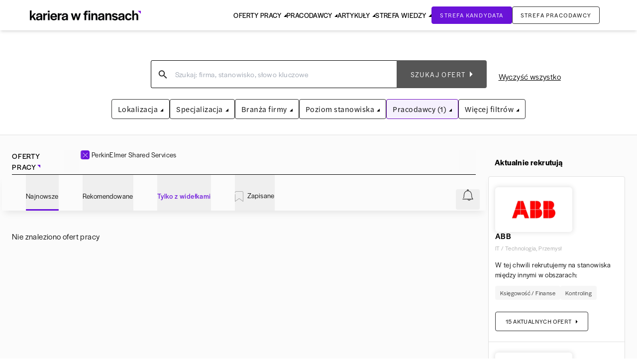

--- FILE ---
content_type: application/javascript; charset=UTF-8
request_url: https://www.karierawfinansach.pl/_next/static/chunks/app/site/praca/page-f71beb9e6a965e8f.js
body_size: 1686
content:
(self.webpackChunk_N_E=self.webpackChunk_N_E||[]).push([[1741],{78402:function(e,t,n){Promise.resolve().then(n.t.bind(n,70432,23)),Promise.resolve().then(n.t.bind(n,26766,23)),Promise.resolve().then(n.bind(n,51918)),Promise.resolve().then(n.bind(n,3457)),Promise.resolve().then(n.bind(n,85002)),Promise.resolve().then(n.bind(n,11091)),Promise.resolve().then(n.bind(n,87268)),Promise.resolve().then(n.bind(n,31325)),Promise.resolve().then(n.bind(n,28900)),Promise.resolve().then(n.bind(n,71808)),Promise.resolve().then(n.bind(n,86595)),Promise.resolve().then(n.bind(n,11482)),Promise.resolve().then(n.bind(n,49945)),Promise.resolve().then(n.bind(n,88728)),Promise.resolve().then(n.bind(n,92688)),Promise.resolve().then(n.bind(n,47525)),Promise.resolve().then(n.bind(n,84757)),Promise.resolve().then(n.bind(n,65171)),Promise.resolve().then(n.bind(n,56977)),Promise.resolve().then(n.bind(n,10707)),Promise.resolve().then(n.bind(n,92160)),Promise.resolve().then(n.bind(n,65505)),Promise.resolve().then(n.bind(n,54741)),Promise.resolve().then(n.bind(n,77327)),Promise.resolve().then(n.bind(n,70200)),Promise.resolve().then(n.bind(n,550)),Promise.resolve().then(n.bind(n,48299))},40131:function(e,t,n){"use strict";n.d(t,{default:function(){return o.a}});var r=n(64268),o=n.n(r)},64268:function(e,t,n){"use strict";Object.defineProperty(t,"__esModule",{value:!0}),function(e,t){for(var n in t)Object.defineProperty(e,n,{enumerable:!0,get:t[n]})}(t,{default:function(){return a},getImageProps:function(){return l}});let r=n(6621),o=n(89742),s=n(70432),i=r._(n(30177));function l(e){let{props:t}=(0,o.getImgProps)(e,{defaultLoader:i.default,imgConf:{deviceSizes:[640,750,828,1080,1200,1920,2048,3840],imageSizes:[16,32,48,64,96,128,256,384],path:"/_next/image",loader:"default",dangerouslyAllowSVG:!1,unoptimized:!1}});for(let[e,n]of Object.entries(t))void 0===n&&delete t[e];return{props:t}}let a=s.Image},10707:function(e,t,n){"use strict";n.d(t,{SendRecomendationFilters:function(){return i}});var r=n(45467),o=n(84071),s=n(80124);function i(e){let{type:t,jobOffer:n,initialFilters:i}=e;return(0,r.useEffect)(()=>{"search"===t&&i?(0,o.WA)(t,(0,s.xf)(i,"search").filter_data):n&&(0,o.WA)(t,(0,s.k0)(n,"viewed").filter_data)},[]),null}},70200:function(e,t,n){"use strict";n.d(t,{JobAlertFixed:function(){return b}});var r=n(98286),o=n(45467),s=n(92246),i=n(28599),l=n(11091),a=n(52008),d=n(23364),u=n(3074),c=n(78533),m=n(9255);let b=e=>{let{userIsLogged:t}=e,[n,b]=(0,o.useState)(!1),[h,v]=(0,o.useState)(!1),[f,P]=(0,o.useState)(!1),[p,x]=(0,o.useState)(!1);return((0,o.useEffect)(()=>{let e=()=>{window.scrollY>250&&b(!0)};return window.addEventListener("scroll",e),()=>{window.removeEventListener("scroll",e)}},[]),f)?null:(0,r.jsxs)("div",{className:(0,s.Z)(n?"translate-y-[0]":"translate-y-[calc(100%+135px)]","fixed bottom-[80px] md:bottom-[35px] transition-transform	right-2 md:right-[35px] flex items-center flex-col bg-transparent rounded shadow-blur max-w-[334px] z-40"),children:[(0,r.jsx)("button",{type:"button",onClick:()=>{P(!0)},className:"absolute -right-[5px] -top-[5px] bg-white-0 rounded-full p-1 shadow-blur hover:bg-violet-100",children:(0,r.jsx)(a.Z,{viewBox:"0 0 11 11",className:"size-3 [&>path]:stroke-black"})}),(0,r.jsxs)(d.z,{variant:"primary",as:"button",className:"flex items-center text-white-0 py-4 px-3",onClick:()=>{v(!0),p||((0,i.sendGTMEvent)({event:"jobAlertClick"}),x(!0))},children:[(0,r.jsx)(l.default,{className:"mr-[13px] [&>path]:fill-white-0"}),"Utw\xf3rz powiadomienie"]}),(0,r.jsx)(u.u,{containerClass:"max-w-[600px] absolute left-[50%] top-[50%] translate-x-[-50%] translate-y-[-50%]",whiteBackgroundContent:!0,onClose:()=>v(!1),open:h,content:t?(0,r.jsx)(c.c,{closeModal:()=>v(!1)}):(0,r.jsx)(m.AddJobAlertUserNotLoginModal,{})})]})}}},function(e){e.O(0,[340,6766,432,6515,9928,5652,563,6183,9953,837,560,7495,7385,9353,9737,120,6703,1591,1033,207,1744],function(){return e(e.s=78402)}),_N_E=e.O()}]);

--- FILE ---
content_type: text/x-component
request_url: https://www.karierawfinansach.pl/praca/kontroling/wszystkie-lokalizacje/abb?_rsc=1jywr
body_size: 181
content:
0:["phfXjGkj_rdjBfEk41Bb5",[["children","site","children","praca","children",["routes","kontroling/wszystkie-lokalizacje/abb","c"],[["routes","kontroling/wszystkie-lokalizacje/abb","c"],{"children":["__PAGE__?{\"_mwr\":\"1\"}",{}]}],null,null]]]


--- FILE ---
content_type: text/x-component
request_url: https://www.karierawfinansach.pl/pracodawcy/branza/przemysl?_rsc=1jywr
body_size: 183
content:
0:["phfXjGkj_rdjBfEk41Bb5",[["children","site","children","pracodawcy",["pracodawcy",{"children":[["routes","branza/przemysl","c"],{"children":["__PAGE__?{\"_mwr\":\"1\"}",{}]}]},"$undefined","$undefined",true],null,null]]]


--- FILE ---
content_type: text/x-component
request_url: https://www.karierawfinansach.pl/praca/wszystkie-specjalizacje/wszystkie-lokalizacje/abb?_rsc=1jywr
body_size: 181
content:
0:["phfXjGkj_rdjBfEk41Bb5",[["children","site","children","praca","children",["routes","wszystkie-specjalizacje/wszystkie-lokalizacje/abb","c"],[["routes","wszystkie-specjalizacje/wszystkie-lokalizacje/abb","c"],{"children":["__PAGE__?{\"_mwr\":\"1\"}",{}]}],null,null]]]


--- FILE ---
content_type: text/x-component
request_url: https://www.karierawfinansach.pl/pracodawcy/branza/it-technologia?_rsc=1jywr
body_size: 188
content:
0:["phfXjGkj_rdjBfEk41Bb5",[["children","site","children","pracodawcy",["pracodawcy",{"children":[["routes","branza/it-technologia","c"],{"children":["__PAGE__?{\"_mwr\":\"1\"}",{}]}]},"$undefined","$undefined",true],null,null]]]


--- FILE ---
content_type: text/x-component
request_url: https://www.karierawfinansach.pl/praca/ksiegowosc-finanse/wszystkie-lokalizacje/abb?_rsc=1jywr
body_size: 188
content:
0:["phfXjGkj_rdjBfEk41Bb5",[["children","site","children","praca","children",["routes","ksiegowosc-finanse/wszystkie-lokalizacje/abb","c"],[["routes","ksiegowosc-finanse/wszystkie-lokalizacje/abb","c"],{"children":["__PAGE__?{\"_mwr\":\"1\"}",{}]}],null,null]]]


--- FILE ---
content_type: text/x-component
request_url: https://www.karierawfinansach.pl/praca/wszystkie-specjalizacje/wszystkie-lokalizacje/bank-millennium-sa?_rsc=1jywr
body_size: 192
content:
0:["phfXjGkj_rdjBfEk41Bb5",[["children","site","children","praca","children",["routes","wszystkie-specjalizacje/wszystkie-lokalizacje/bank-millennium-sa","c"],[["routes","wszystkie-specjalizacje/wszystkie-lokalizacje/bank-millennium-sa","c"],{"children":["__PAGE__?{\"_mwr\":\"1\"}",{}]}],null,null]]]


--- FILE ---
content_type: text/x-component
request_url: https://www.karierawfinansach.pl/praca?_rsc=1jywr
body_size: 130
content:
0:["phfXjGkj_rdjBfEk41Bb5",[["children","site","children","praca","children","__PAGE__?{\"_mwr\":\"1\"}",["__PAGE__?{\"_mwr\":\"1\"}",{}],null,null]]]


--- FILE ---
content_type: text/x-component
request_url: https://www.karierawfinansach.pl/praca/bankowosc/wszystkie-lokalizacje/bank-millennium-sa?_rsc=1jywr
body_size: 191
content:
0:["phfXjGkj_rdjBfEk41Bb5",[["children","site","children","praca","children",["routes","bankowosc/wszystkie-lokalizacje/bank-millennium-sa","c"],[["routes","bankowosc/wszystkie-lokalizacje/bank-millennium-sa","c"],{"children":["__PAGE__?{\"_mwr\":\"1\"}",{}]}],null,null]]]


--- FILE ---
content_type: text/x-component
request_url: https://www.karierawfinansach.pl/praca/wszystkie-specjalizacje/wszystkie-lokalizacje/perkinelmer-shared-services
body_size: 433
content:
0:["$@1",["phfXjGkj_rdjBfEk41Bb5",null]]
1:{"paginate":{"current_page":1,"per_page":10,"last":0,"total":0,"total_locations":0},"seo":{"title":"Praca PerkinElmer Shared Services - Oferty pracy - Karierawfinansach.pl","description":"Praca PerkinElmer Shared Services - zobacz oferty pracy i praktyk w finansach.","keywords":"praca, oferty, pracy, praktyki, finanse, PerkinElmer, Shared, Services","og:title":"Praca PerkinElmer Shared Services - Oferty pracy","og:description":"Praca PerkinElmer Shared Services - zobacz oferty pracy i praktyk w finansach.","og:url":"https://www.karierawfinansach.pl/api/job-offers/search/pracodawca/perkinelmer-shared-services/1","og:image":"https://www.karierawfinansach.pl/assets/front/images/logo/1200x630.png","twitter:title":"Praca PerkinElmer Shared Services - Oferty pracy","twitter:description":"Praca PerkinElmer Shared Services - zobacz oferty pracy i praktyk w finansach."},"job_offers":[],"recommended":[],"with_salary":[],"history":[],"saved":[]}


--- FILE ---
content_type: text/x-component
request_url: https://www.karierawfinansach.pl/pracodawcy/branza/bankowosc?_rsc=1jywr
body_size: 183
content:
0:["phfXjGkj_rdjBfEk41Bb5",[["children","site","children","pracodawcy",["pracodawcy",{"children":[["routes","branza/bankowosc","c"],{"children":["__PAGE__?{\"_mwr\":\"1\"}",{}]}]},"$undefined","$undefined",true],null,null]]]
